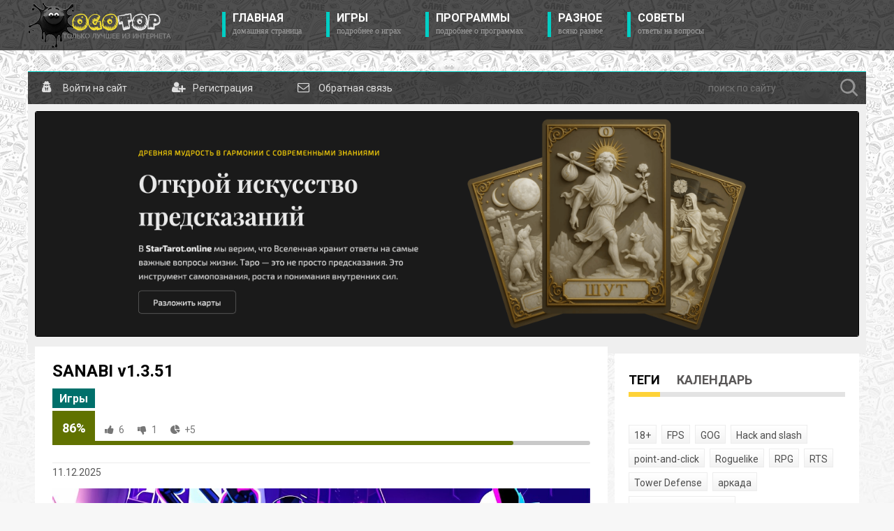

--- FILE ---
content_type: text/html; charset=utf-8
request_url: https://ogotop.com/5357-sanabi.html
body_size: 12935
content:
<!DOCTYPE html>
<html lang="ru">
<head>
	<title>Скачать торрент: SANABI v1.3.51</title>
<meta charset="utf-8">
<meta name="description" content="Если вы любите стильные пиксельные экшен платформеры, то присмотритесь к данном проекту! SANABI - это отличная игра погружающая нас в атмосферу футуристического будущего. Вы окажитесь в огромном городе под названием МАГО. Этим городом управляет преступный конгломерат, но это не главная ваша забота.">
<meta name="keywords" content="SANABI, названием, любую, любите, стильные, пиксельные, экшен, платформеры, присмотритесь, данном, проекту, отличная, погружающая, атмосферу, футуристического, будущего, окажитесь, огромном, городе, городом">
<meta name="news_keywords" content="экшен, приключение, платформер, пиксельная графика, игры на русском, инди">
<link rel="canonical" href="https://ogotop.com/5357-sanabi.html">
<link rel="alternate" type="application/rss+xml" title="ОгоТоп - последняя версия игры для вас RSS" href="https://ogotop.com/rss.xml">
<link rel="alternate" type="application/rss+xml" title="ОгоТоп - последняя версия игры для вас RSS Dzen" href="https://ogotop.com/rssdzen.xml">
<link rel="preconnect" href="https://ogotop.com/" fetchpriority="high">
<meta property="twitter:title" content="Скачать торрент: SANABI v1.3.51">
<meta property="twitter:url" content="https://ogotop.com/5357-sanabi.html">
<meta property="twitter:card" content="summary_large_image">
<meta property="twitter:image" content="https://ogotop.com/uploads/posts/2023-11/sanabi.jpg">
<meta property="twitter:description" content="Если вы любите стильные пиксельные экшен платформеры, то присмотритесь к данном проекту! SANABI - это отличная игра погружающая нас в атмосферу футуристического будущего. Вы окажитесь в огромном городе под названием МАГО. Этим городом управляет преступный конгломерат, но это не главная ваша">
<meta property="og:type" content="article">
<meta property="og:site_name" content="ОгоТоп - последняя версия игры для вас">
<meta property="og:title" content="Скачать торрент: SANABI v1.3.51">
<meta property="og:url" content="https://ogotop.com/5357-sanabi.html">
<meta property="og:image" content="https://ogotop.com/uploads/posts/2023-11/sanabi.jpg">
<meta property="og:description" content="Если вы любите стильные пиксельные экшен платформеры, то присмотритесь к данном проекту! SANABI - это отличная игра погружающая нас в атмосферу футуристического будущего. Вы окажитесь в огромном городе под названием МАГО. Этим городом управляет преступный конгломерат, но это не главная ваша">

<script src="/public/js/jquery.js?v=c505f"></script>
<script src="/public/js/jqueryui.js?v=c505f" defer></script>
<script src="/public/js/dle_js.js?v=c505f" defer></script>
<script src="/public/fancybox/fancybox.js?v=c505f" defer></script>
<script src="/public/editor/tiny_mce/tinymce.min.js?v=c505f" defer></script>
<script type="application/ld+json">{"@context":"https://schema.org","@graph":[{"@type":"NewsArticle","@context":"https://schema.org/","publisher":{"@type":"Person","name":"ogotop"},"name":"SANABI v1.3.51","headline":"SANABI v1.3.51","mainEntityOfPage":{"@type":"WebPage","@id":"https://ogotop.com/5357-sanabi.html"},"datePublished":"2025-12-11T02:59:12+03:00","dateModified":"2025-12-11T02:59:12+03:00","author":{"@type":"Person","name":"pyau","url":"https://ogotop.com/user/pyau/"},"image":["https://ogotop.com/uploads/posts/2023-11/sanabi.jpg","https://ogotop.com/uploads/posts/2023-11/1699889098_scr1.jpg","https://ogotop.com/uploads/posts/2023-11/1699889098_scr2.jpg","https://ogotop.com/uploads/posts/2023-11/1699889099_scr3.jpg","https://ogotop.com/uploads/posts/2023-11/1699889099_scr4.jpg"],"description":"Если вы любите стильные пиксельные экшен платформеры, то присмотритесь к данном проекту! SANABI - это отличная игра погружающая нас в атмосферу футуристического будущего. Вы окажитесь в огромном городе под названием МАГО. Этим городом управляет преступный конгломерат, но это не главная ваша"}]}</script>
	<link rel="stylesheet" href="/templates/ogotop/css/style.css?v=1.1595" type="text/css" />
	<link rel="apple-touch-icon" sizes="60x60" href="/templates/ogotop/images/apple-touch-icon-60x60.png">
  <link rel="apple-touch-icon" sizes="76x76" href="/templates/ogotop/images/apple-touch-icon-76x76.png">
  <link rel="apple-touch-icon" sizes="120x120" href="/templates/ogotop/images/apple-touch-icon-120x120.png">
  <link rel="apple-touch-icon" sizes="152x152" href="/templates/ogotop/images/apple-touch-icon-152x152.png">
  <link rel="apple-touch-icon" sizes="180x180" href="/templates/ogotop/images/apple-touch-icon-180x180.png">
  <link rel="icon" type="image/png" sizes="32x32" href="/templates/ogotop/images/favicon-32x32.png">
  <link rel="icon" type="image/png" sizes="16x16" href="/templates/ogotop/images/favicon-16x16.png">
	<link href="https://fonts.googleapis.com/css?family=Roboto:300,400,500,400i,700&amp;subset=cyrillic,cyrillic-ext,latin-ext" rel="stylesheet" />
	<script type="text/javascript" src="/templates/ogotop/js/jquery.ttabs.js"></script>
	<script type="text/javascript" src="/templates/ogotop/js/active.js?v=1.087"></script>
	<script type="text/javascript" src="/templates/ogotop/js/jquery.lightbox.min.js?v=1.01"></script>
	<script type="text/javascript" src="/templates/ogotop/js/fullnews.js?v=1.0"></script>
	<meta name="viewport" content="width=device-width, initial-scale=1.0" />
</head>
<script>
<!--
var dle_root       = '/';
var dle_admin      = '';
var dle_login_hash = 'bf18cecdeec25aa9e11b8bd4d7a76c59495c6e70';
var dle_group      = 5;
var dle_skin       = 'ogotop';
var dle_wysiwyg    = 1;
var dle_min_search = '3';
var dle_act_lang   = ["Подтвердить", "Отмена", "Вставить", "Отмена", "Сохранить", "Удалить", "Загрузка. Пожалуйста, подождите...", "Скопировать", "Скопировано!"];
var menu_short     = 'Быстрое редактирование';
var menu_full      = 'Полное редактирование';
var menu_profile   = 'Просмотр профиля';
var menu_send      = 'Отправить сообщение';
var menu_uedit     = 'Админцентр';
var dle_info       = 'Информация';
var dle_confirm    = 'Подтверждение';
var dle_prompt     = 'Ввод информации';
var dle_req_field  = ["Заполните поле с именем", "Заполните поле с сообщением", "Заполните поле с темой сообщения"];
var dle_del_agree  = 'Вы действительно хотите удалить? Данное действие невозможно будет отменить';
var dle_spam_agree = 'Вы действительно хотите отметить пользователя как спамера? Это приведёт к удалению всех его комментариев';
var dle_c_title    = 'Отправка жалобы';
var dle_complaint  = 'Укажите текст Вашей жалобы для администрации:';
var dle_mail       = 'Ваш e-mail:';
var dle_big_text   = 'Выделен слишком большой участок текста.';
var dle_orfo_title = 'Укажите комментарий для администрации к найденной ошибке на странице:';
var dle_p_send     = 'Отправить';
var dle_p_send_ok  = 'Уведомление успешно отправлено';
var dle_save_ok    = 'Изменения успешно сохранены. Обновить страницу?';
var dle_reply_title= 'Ответ на комментарий';
var dle_tree_comm  = '0';
var dle_del_news   = 'Удалить статью';
var dle_sub_agree  = 'Вы действительно хотите подписаться на комментарии к данной публикации?';
var dle_unsub_agree  = 'Вы действительно хотите отписаться от комментариев к данной публикации?';
var dle_captcha_type  = '0';
var dle_share_interesting  = ["Поделиться ссылкой на выделенный текст", "Twitter", "Facebook", "Вконтакте", "Прямая ссылка:", "Нажмите правой клавишей мыши и выберите «Копировать ссылку»"];
var DLEPlayerLang     = {prev: 'Предыдущий',next: 'Следующий',play: 'Воспроизвести',pause: 'Пауза',mute: 'Выключить звук', unmute: 'Включить звук', settings: 'Настройки', enterFullscreen: 'На полный экран', exitFullscreen: 'Выключить полноэкранный режим', speed: 'Скорость', normal: 'Обычная', quality: 'Качество', pip: 'Режим PiP'};
var DLEGalleryLang    = {CLOSE: 'Закрыть (Esc)', NEXT: 'Следующее изображение', PREV: 'Предыдущее изображение', ERROR: 'Внимание! Обнаружена ошибка', IMAGE_ERROR: 'Не удалось загрузить изображение', TOGGLE_AUTOPLAY: 'Просмотр слайдшоу', TOGGLE_SLIDESHOW: 'Просмотр слайдшоу', TOGGLE_FULLSCREEN: 'Полноэкранный режим', TOGGLE_THUMBS: 'Включить / Выключить уменьшенные копии', TOGGLE_FULL: 'Увеличить / Уменьшить', ITERATEZOOM: 'Увеличить / Уменьшить', DOWNLOAD: 'Скачать изображение' };
var DLEGalleryMode    = 1;
var DLELazyMode       = 0;
var allow_dle_delete_news   = false;

jQuery(function($){
					setTimeout(function() {
						$.get(dle_root + "index.php?controller=ajax&mod=adminfunction", { 'id': '5357', action: 'newsread', user_hash: dle_login_hash });
					}, 5000);

	
	
	tinyMCE.baseURL = dle_root + 'public/editor/tiny_mce';
	tinyMCE.suffix = '.min';
	var dle_theme = '';
	dle_theme = dle_theme.trim();

	if(dle_theme != '') {
		$('body').addClass( dle_theme );
	} else {
		if ( $("body").hasClass('dle_theme_dark') ) {
			dle_theme = 'dle_theme_dark';
		}
	}
	var additionalplugins = '';
	var maxheight = $(window).height() * .8;
	
	if (typeof getBaseSize === "function") {
		var height = 260 * getBaseSize();
	} else {
		var height = 260;
	}

	if($('body').hasClass('editor-autoheight')) {
       additionalplugins += ' autoresize';
    }

	tinymce.init({
		selector: 'textarea#comments',
		language : "ru",
		directionality: 'ltr',
		body_class: dle_theme,
		skin: dle_theme == 'dle_theme_dark' ? 'oxide-dark' : 'oxide',
		element_format : 'html',
		width : "100%",
		height : height,
		min_height : 40,
		max_height: maxheight,
		autoresize_bottom_margin: 1,
		statusbar: false,
		deprecation_warnings: false,
		promotion: false,
		cache_suffix: '?v=c505f',
		license_key: 'gpl',
		plugins: "lists quickbars dlebutton codesample"+additionalplugins,
		
		draggable_modal: true,
		toolbar_mode: 'floating',
		contextmenu: false,
		relative_urls : false,
		convert_urls : false,
		remove_script_host : false,
		browser_spellcheck: true,
		extended_valid_elements : "div[align|style|class|data-commenttime|data-commentuser|data-commentid|data-commentpostid|data-commentgast|contenteditable],span[id|data-username|data-userurl|align|style|class|contenteditable],b/strong,i/em,u,s,p[align|style|class|contenteditable],pre[class],code",
		quickbars_insert_toolbar: '',
		quickbars_selection_toolbar: 'bold italic underline | dlequote dlespoiler dlehide',
		paste_postprocess: (editor, args) => {
			args = DLEPasteSafeText(args, 0);
		},
		paste_as_text: true,

	    formats: {
	      bold: {inline: 'b'},
	      italic: {inline: 'i'},
	      underline: {inline: 'u', exact : true},
	      strikethrough: {inline: 's', exact : true}
	    },

		elementpath: false,
		branding: false,
		text_patterns: [],
		dle_root : dle_root,
		dle_upload_area : "comments",
		dle_upload_user : "",
		dle_upload_news : "0",
		
		menubar: false,
		link_default_target: '_blank',
		editable_class: 'contenteditable',
		noneditable_class: 'noncontenteditable',
		image_dimensions: true,
		paste_data_images: false,

		
		toolbar: "bold italic underline | alignleft aligncenter alignright | bullist numlist | dleemo  | dlequote codesample dlespoiler dlehide",
		
		mobile: {
			toolbar_mode: "sliding",
			toolbar: "bold italic underline | alignleft aligncenter alignright | bullist numlist | dleemo  dlequote dlespoiler dlehide",
			
		},
		
		content_css : dle_root + "public/editor/css/content.css?v=c505f",
		
		codesample_languages: [
			{ text: 'HTML/XML', value: 'markup' },
			{ text: 'JavaScript', value: 'javascript' },
			{ text: 'CSS', value: 'css' },
			{ text: 'PHP', value: 'php' },
			{ text: 'SQL', value: 'sql' },
			{ text: 'Ruby', value: 'ruby' },
			{ text: 'Python', value: 'python' },
			{ text: 'Java', value: 'java' },
			{ text: 'C', value: 'c' },
			{ text: 'C#', value: 'csharp' },
			{ text: 'C++', value: 'cpp' }
		],

		setup: (editor) => {

			const onCompeteAction = (autocompleteApi, rng, value) => {
				editor.selection.setRng(rng);
				editor.insertContent(value);
				autocompleteApi.hide();
			};

			editor.ui.registry.addAutocompleter('getusers', {
			trigger: '@',
			minChars: 1,
			columns: 1,
			onAction: onCompeteAction,
			fetch: (pattern) => {

				return new Promise((resolve) => {

					$.get(dle_root + "index.php?controller=ajax&mod=find_tags", { mode: 'users', term: pattern, skin: dle_skin, user_hash: dle_login_hash }, function(data){
						if ( data.found ) {
							resolve(data.items);
						}
					}, "json");

				});
			}
			});
		}

	});
				$('#dle-comments-form').submit(function() {
					if( $('#comments-image-uploader').data('files') == 'selected' ) {
						$('#comments-image-uploader').plupload('start');
					} else {
						doAddComments();
					}
					return false;
				});
});
//-->
</script>
<div class="top-line">
	<div class="top-line2">
		<a href="/" class="logo" aria-label="Логотип сайта"></a>
		<div class="mob-menu">Показать меню</div>
		<ul class="top-menu">
			<li>
				<a href="/" class="top-menu-link">Главная<span>домашняя страница</span></a>
			</li>
			<li>
				<a href="/games/" class="top-menu-link">Игры<span>Подробнее о играх</span></a>
			</li>
			<li>
				<a href="/software/" class="top-menu-link">Программы<span>Подробнее о программах</span></a>
			</li>
			<li>
				<a href="/other/" class="top-menu-link">Разное<span>Всяко разное</span></a>
			</li>
			<li>
				<a href="/FAQ.html?lightbox[width]=75p&lightbox[height]=75p" class="top-menu-link lightbox">Советы<span>Ответы на вопросы</span></a>
			</li>
		</ul>
		<div style="clear: both;"></div>
	</div>
</div>
<div class="head-block"></div>
<div class="main-center-block">
	<div class="content-top">

<a href="#" class="top-link login-open" aria-label="Войти на сайт">
  <span>Войти на сайт</span>
  <i class="fa fa-user-secret" aria-hidden="true"></i>
</a>





<a href="/index.php?do=register" class="top-link" aria-label="Регистрация на сайте">
  <span>Регистрация</span>
  <i class="fa fa-user-plus" aria-hidden="true"></i>
</a>


<a href="/index.php?do=feedback" class="top-link" aria-label="Обратная связь">
  <span>Обратная связь</span>
  <i class="fa fa-envelope-o" aria-hidden="true"></i>
</a>
		

<div class="login-block">
	<form method="post" action="">
		<div class="login-line">
			<div class="login-line-title">логин:</div>
			<input name="login_name" type="text" class="login-input-text" title="Ваше имя на сайте" />
		</div>
		<div class="login-line">
			<div class="login-line-title">пароль:</div>
			<input name="login_password" type="password" class="login-input-text" title="Ваш пароль" />
		</div>
		<div style="clear: both;"></div>
		<input onclick="submit();" type="submit" class="enter" value="LOGIN" /><input name="login" type="hidden" id="login" value="submit" />
		<div class="reg-link">
			<a href="/index.php?do=lostpassword" title="регистрация на сайте">Забыл пароль?</a>
			<a href="/index.php?do=register" title="регистрация на сайте">Регистрация</a>			
		</div>
		
		<div class="login-soc">
			<a href="https://id.vk.ru/authorize?client_id=6647811&amp;redirect_uri=https%3A%2F%2Fogotop.com%2Findex.php%3Fdo%3Dauth-social%26provider%3Dvk&amp;scope=email&amp;state=16f75df1bbf1bfa2214ab6a493a1a1fc&amp;response_type=code&amp;code_challenge=EMW9eTUmEw8oNZZuUrMNfGdRs7Sc8OA9vTpgw38LUOg&amp;code_challenge_method=S256" title="ВКонтакте" class="login-soc1" target="_blank"></a>
			<a href="https://oauth.mail.ru/login?client_id=761229&amp;redirect_uri=https%3A%2F%2Fogotop.com%2Findex.php%3Fdo%3Dauth-social%26provider%3Dmailru&amp;scope=userinfo&amp;state=16f75df1bbf1bfa2214ab6a493a1a1fc&amp;response_type=code" title="Майл ру" class="login-soc4" target="_blank"></a>
			<a href="https://oauth.yandex.ru/authorize?client_id=36a7f3b3813f406495af37f3018339f1&amp;redirect_uri=https%3A%2F%2Fogotop.com%2Findex.php%3Fdo%3Dauth-social%26provider%3Dyandex&amp;state=16f75df1bbf1bfa2214ab6a493a1a1fc&amp;response_type=code" title="Яндекс" class="login-soc5" target="_blank"></a>
			<a href="https://accounts.google.com/o/oauth2/auth?client_id=326711757617-bcqebln2fphhidjq4p5f4bfo3a4rcv4i.apps.googleusercontent.com&amp;redirect_uri=https%3A%2F%2Fogotop.com%2Findex.php%3Fdo%3Dauth-social%26provider%3Dgoogle&amp;scope=https%3A%2F%2Fwww.googleapis.com%2Fauth%2Fuserinfo.email+https%3A%2F%2Fwww.googleapis.com%2Fauth%2Fuserinfo.profile&amp;state=16f75df1bbf1bfa2214ab6a493a1a1fc&amp;response_type=code" title="Google" class="login-soc6" target="_blank"></a>
			<div style="clear: both;"></div>
		</div>
		
	</form>
	<div style="clear: both;"></div>
	<div class="login-close"></div>
</div>

		<div class="search-block">
          <form method="post" action="">
            <input type="hidden" name="do" value="search">
            <input type="hidden" name="subaction" value="search">
            <div class="search-wrapper">
              <input name="story" type="text" class="form-text" id="story" placeholder="поиск по сайту"
                title="наберите Ваш запрос и нажмите enter" aria-label="поиск по сайту">
            <button type="submit" class="form-search" aria-label="Найти">
                  <svg xmlns="http://www.w3.org/2000/svg" width="20" height="20" fill="#b7b7b7" viewBox="0 0 24 24">
                    <path d="M10 2a8 8 0 105.293 14.293l4.707 4.707 1.414-1.414-4.707-4.707A8 8 0 0010 2zm0 2a6 6 0 110 12 6 6 0 010-12z"/>
                  </svg>
            </button>
            </div>
          </form>
        </div>
	</div>
	<div class="content-block"><div class="dle_b_banner" data-dlebid="8" data-dlebclicks="yes" ><a href="https://startarot.online/ru" target="_blank"><img src="/uploads/startarot_online.png" class="bannerpic" alt="StarTarot.Online таро расклады"></a></div>
		<div class="left-col">
			<div class="not-main-page">
				
				<div class="full-news">
	<div class="full-news-title">
		<h1>SANABI v1.3.51</h1>
		<div class="full-news-cat">
			<a href="https://ogotop.com/games/">Игры</a>
		</div>		
				
		<div class="main-news-rating">
			<div class="main-news-rating-proc">
				
			</div>
			<div class="main-news-rating-line">
				<div class="rating-line-item frating-plus">
					<a href="#" onclick="doRate('plus', '5357'); return false;" ><i class="fa fa-thumbs-up" aria-hidden="true"></i></a>
				</div>
				<div class="rating-line-item frating-minus">
					<a href="#" onclick="doRate('minus', '5357'); return false;" ><i class="fa fa-thumbs-down" aria-hidden="true"></i></a>
				</div>
				<div class="rating-line-item">
					<i class="fa fa-pie-chart" aria-hidden="true"></i><span class="frating"><span data-ratig-layer-id="5357"><span class="ratingtypeplusminus ratingplus" >+5</span></span></span>
					
					
					
				</div>
				<div class="main-ration-votes">
					<span data-vote-num-id="5357">7</span>
				</div>
			</div>
			<div class="main-news-rating-game">
				<div class="main-news-rating-game2"></div>
			</div>
		</div>
				
		<div style="clear: both;"></div>
	</div>
	<div class="full-news-date">
		11.12.2025
	</div>
	<div class="full-news-text">
		<div style="text-align:center;"><img src="/uploads/posts/2023-11/sanabi.jpg" alt=""></div><br><br>Если вы любите стильные пиксельные экшен платформеры, то присмотритесь к данном проекту! SANABI - это отличная игра погружающая нас в атмосферу футуристического будущего. Вы окажитесь в огромном городе под названием МАГО. Этим городом управляет преступный конгломерат, но это не главная ваша забота. Вы бывший военный, которого нанимают, чтобы отыскать некую сущность под названием САНАБИ. Вашим главным достоинством является уникальная механическая рука, которая может использоваться, как для передвижения при помощи крюка, так и для уничтожения врагов. Во всем этом деле разобраться вам поможет девушка-хакер. Она способна открыть для вас любую дверь и взломать любую систему. Правда у нее есть существенный недостаток, она слишком много болтает. <br><br><div style="text-align:center;"><a href="https://ogotop.com/uploads/posts/2023-11/1699889098_scr1.jpg" class="highslide" target="_blank"><img src="/uploads/posts/2023-11/thumbs/1699889098_scr1.jpg" alt="1699889098_scr1"></a> <a href="https://ogotop.com/uploads/posts/2023-11/1699889098_scr2.jpg" class="highslide" target="_blank"><img src="/uploads/posts/2023-11/thumbs/1699889098_scr2.jpg" alt="1699889098_scr2"></a> <br><a href="https://ogotop.com/uploads/posts/2023-11/1699889099_scr3.jpg" class="highslide" target="_blank"><img src="/uploads/posts/2023-11/thumbs/1699889099_scr3.jpg" alt="1699889099_scr3"></a> <a href="https://ogotop.com/uploads/posts/2023-11/1699889099_scr4.jpg" class="highslide" target="_blank"><img src="/uploads/posts/2023-11/thumbs/1699889099_scr4.jpg" alt="1699889099_scr4"></a> <br></div><br><br><b>Системные требования:</b><br>✔ Операционная система: Windows 7+<br>✔ Процессор: Dual core from Intel or AMD at 2.8 GHz<br>✔ Оперативная память: 4 GB ОЗУ<br>✔ Видеокарта: Nvidia 450 GTS / Radeon HD 5750<br>✔ DirectX: версии 11<br>✔ Место на диске: 1 GB<br><br>Жанр: экшены, приключенческие игры, инди<br>Разработчик: WONDER POTION<br>Платформа: PC<br>Версия: 1.3.51<br>Язык интерфейса: английский, <b>русский</b><br><br>Размер: 1.9 Гб<br><br><b>Скачать SANABI v1.3.51</b>
		<div class="button_download"><a href="https://ogotop.com/torrent/1225/SANABI_v1.3.51.torrent">SANABI</a><div class="rightbt">1.9 Гб</div><div class="leftbt">Скачать</div></div>
		<div class="file-download-wrapper">
  <button class="file-download-btn">Скачать ZIP архив v1.3.51</button>
  <div class="file-download-menu">
    <a href="https://pixeldrain.com/u/MAqfihTh" target="_blank" class="file-download-link">
      <img src="/templates/ogotop/images/pixeldrain.png" alt="pixeldrain">
      Скачать с Pixeldrain
    </a>
    <a href="https://buzzheavier.com/atjr2y7cjnxj" target="_blank" class="file-download-link">
      <img src="/templates/ogotop/images/buzzheavier.png" alt="buzzheavier">
      Скачать с Buzzheavier
    </a>
    <a href="https://gofile.io/d/LyvnSd" target="_blank" class="file-download-link">
      <img src="/templates/ogotop/images/gofile.png" alt="gofile">
      Скачать с Gofile
    </a>
    
  </div>
</div>
		<div style="clear: both;"></div><div class="dle_b_download" data-dlebid="6" data-dlebclicks="yes" ><div align="center"><a href="https://sub2.bubblesmedia.net/tPJuh0I4KXdj4VLD8bfrj3yuN4sM930ftbOgSPQ3/s/7279/h/1ff77d/o/145/sub/0?a=1&u=https://ogotop.com/torrent/1225/SANABI_v1.3.51.torrent&f=SANABI"><img src="/uploads/mediaget.png" alt="Скачать через MediaGet"></a></div></div><br />
    </div>Пароль к архиву: <b>ogotop.com</b>
		
	</div>
	<div class="full-news-bottom">
		<div class="full-news-soc">
			<script src="//yastatic.net/es5-shims/0.0.2/es5-shims.min.js"></script>
			<script src="//yastatic.net/share2/share.js"></script>
			<div class="ya-share2" data-services="vkontakte,facebook,odnoklassniki,moimir,twitter,collections" data-counter=""></div>
		</div>
	</div>
</div>
<div class="std-block nopad">
	<div class="std-block-title">
		Похожие новости
	</div>
	<div class="std-block-content">
		<div class="rel-news">
	<div class="rel-news-image">
		<a href="https://ogotop.com/4809-sanabi.html">
			<img src="/uploads/posts/2022-06/sanabi.jpg" alt="SANABI v1.3.50a торрент" />
		</a>
	</div>
	<div class="rel-news-title">
		<a href="https://ogotop.com/4809-sanabi.html">SANABI v1.3.50a торрент</a>
	</div>
	<div class="rel-news-text">
		SANABI - это антиутопический платформер, где вы сыграете за легендарного ветерана в отставке, который использует свой фирменный протез руки в качестве оружия и гарпуна. Действия происходит в “МАГО”<div style="clear: both;"></div>
	</div>
</div><div class="rel-news">
	<div class="rel-news-image">
		<a href="https://ogotop.com/2906-hob-polnaya-versiya-na-russkom.html">
			<img src="/uploads/posts/2017-09/1506500411_hob.jpg" alt="Hob v1.17.3.0 - полная версия на русском" />
		</a>
	</div>
	<div class="rel-news-title">
		<a href="https://ogotop.com/2906-hob-polnaya-versiya-na-russkom.html">Hob v1.17.3.0 - полная версия на русском</a>
	</div>
	<div class="rel-news-text">
		Hob – это приключенческая игра от создателей «Torchlight». Вас ждет незабываемое приключение, в котором акцент сделан на сюжет и необычное повествование. Хоть без сражений не обойдется, но<div style="clear: both;"></div>
	</div>
</div><div class="rel-news">
	<div class="rel-news-image">
		<a href="https://ogotop.com/1855-amazing-frog.html">
			<img src="/uploads/posts/2016-05/1463485518_amazing_frog.jpg" alt="Amazing Frog? | Амэйзинг Фрог Build 21174759" />
		</a>
	</div>
	<div class="rel-news-title">
		<a href="https://ogotop.com/1855-amazing-frog.html">Amazing Frog? | Амэйзинг Фрог Build 21174759</a>
	</div>
	<div class="rel-news-text">
		Amazing Frog? – это безумная игра с открытым миром, а точнее большим интерактивным городом под названием Swindon. Управляете вы лягушкой, которая безумно любопытная и любит развлечения. Главная ваша<div style="clear: both;"></div>
	</div>
</div><div style="clear: both;"></div>
	</div>
</div>

<div class="std-block nopad">
	<div class="std-block-title">
		Комментарии
	</div>
	<div class="std-block-content">
		
<div id="dle-ajax-comments"></div>

		<div style="clear: both;"></div>
			<form  method="post" name="dle-comments-form" id="dle-comments-form" ><div class="add-comment">
	<div class="add-comment-title">
		Добавить свой комментарий:<br /><br />
		Обязательно прочтите: <a href="/comment.html?lightbox[width]=75p&lightbox[height]=75p" class="lightbox"><b>правила и ответы на частые вопросы</b></a> 
	</div>
	
	<div class="form-line-tt">
		<div class="form-line-tt-left">
			Ваше Имя:
		</div>
		<div class="form-line-tt-right">
			<input type="text" name="name" id="name" class="form-input-stand" aria-label="Ваше Имя"/>
		</div>
	</div>
	<div class="form-line-tt">
		<div class="form-line-tt-left">
			Ваш E-Mail:
		</div>
		<div class="form-line-tt-right">
			<input type="text" name="mail" id="mail" class="form-input-stand" aria-label="Ваш E-Mail" />
		</div>
	</div>
	
	
	<div class="form-line-tt" style="padding: 10px 0 10px 0;">
		<script>
	var text_upload = "Загрузка файлов и изображений на сервер";
	var dle_quote_title  = "Цитата:";
</script><div class="dleaddcomments-editor wseditor dlecomments-editor">
	<textarea id="comments" name="comments" style="width:100%;height:260px;"></textarea>
</div>
	</div>
	
	
	<div class="form-line-tt">
		<div class="form-line-tt-left">
			Это код:
		</div>
		<div class="form-line-tt-right">
			<a onclick="reload(); return false;" title="Кликните на изображение чтобы обновить код, если он неразборчив" href="#"><span id="dle-captcha"><img src="/index.php?controller=antibot" alt="Кликните на изображение чтобы обновить код, если он неразборчив" width="160" height="80"></span></a>
		</div>
	</div>
	<div class="form-line-tt">
		<div class="form-line-tt-left" style="width: 100px;">
			Введите сюда:
		</div>
		<div class="form-line-tt-right">
			<input type="text" name="sec_code" id="sec_code" class="form-input-stand" aria-label="Ответ"/>
		</div>
	</div>
	
	
	
	<div class="form-submit-block-tt">
		<input value="Добавить" name="submit" type="submit" class="form-button-tt" />
	</div>
</div>
		<input type="hidden" name="subaction" value="addcomment">
		<input type="hidden" name="post_id" id="post_id" value="5357"><input type="hidden" name="user_hash" value="bf18cecdeec25aa9e11b8bd4d7a76c59495c6e70"></form>
	</div>
</div>
				<div style="clear: both;"></div>
			</div>			
		</div>
		<div class="right-col">
			<div class="std-block">
				<div class="tt-tabs">
					<div class="index-tabs">
						<span>Теги</span>
						<span>Календарь</span>
					</div>
					<div class="index-panel">
						<div class="tt-panel">
							<div class="tags-link"><span class="clouds_xsmall"><a href="https://ogotop.com/tags/18%2B/" title="Найдено публикаций: 30">18+</a></span> <span class="clouds_xsmall"><a href="https://ogotop.com/tags/fps/" title="Найдено публикаций: 216">FPS</a></span> <span class="clouds_xsmall"><a href="https://ogotop.com/tags/gog/" title="Найдено публикаций: 175">GOG</a></span> <span class="clouds_xsmall"><a href="https://ogotop.com/tags/hack%20and%20slash/" title="Найдено публикаций: 21">Hack and slash</a></span> <span class="clouds_xsmall"><a href="https://ogotop.com/tags/point-and-click/" title="Найдено публикаций: 49">point-and-click</a></span> <span class="clouds_xsmall"><a href="https://ogotop.com/tags/roguelike/" title="Найдено публикаций: 431">Roguelike</a></span> <span class="clouds_medium"><a href="https://ogotop.com/tags/rpg/" title="Найдено публикаций: 2338">RPG</a></span> <span class="clouds_xsmall"><a href="https://ogotop.com/tags/rts/" title="Найдено публикаций: 152">RTS</a></span> <span class="clouds_xsmall"><a href="https://ogotop.com/tags/tower%20defense/" title="Найдено публикаций: 85">Tower Defense</a></span> <span class="clouds_xsmall"><a href="https://ogotop.com/tags/%D0%B0%D1%80%D0%BA%D0%B0%D0%B4%D0%B0/" title="Найдено публикаций: 513">аркада</a></span> <span class="clouds_xsmall"><a href="https://ogotop.com/tags/%D0%B2%D0%B8%D0%B7%D1%83%D0%B0%D0%BB%D1%8C%D0%BD%D0%B0%D1%8F%20%D0%BD%D0%BE%D0%B2%D0%B5%D0%BB%D0%BB%D0%B0/" title="Найдено публикаций: 97">визуальная новелла</a></span> <span class="clouds_xsmall"><a href="https://ogotop.com/tags/%D0%B2%D0%BE%D0%BA%D1%81%D0%B5%D0%BB%D1%8C%D0%BD%D0%B0%D1%8F%20%D0%B3%D1%80%D0%B0%D1%84%D0%B8%D0%BA%D0%B0/" title="Найдено публикаций: 51">воксельная графика</a></span> <span class="clouds_xsmall"><a href="https://ogotop.com/tags/%D0%B2%D1%8B%D0%B6%D0%B8%D0%B2%D0%B0%D0%BD%D0%B8%D0%B5/" title="Найдено публикаций: 537">выживание</a></span> <span class="clouds_xsmall"><a href="https://ogotop.com/tags/%D0%B3%D0%BE%D0%BB%D0%BE%D0%B2%D0%BE%D0%BB%D0%BE%D0%BC%D0%BA%D0%B0/" title="Найдено публикаций: 721">головоломка</a></span> <span class="clouds_xsmall"><a href="https://ogotop.com/tags/%D0%B3%D0%BE%D0%BD%D0%BA%D0%B8/" title="Найдено публикаций: 352">гонки</a></span> <span class="clouds_xsmall"><a href="https://ogotop.com/tags/%D0%B3%D1%80%D0%B0%D0%B4%D0%BE%D1%81%D1%82%D1%80%D0%BE%D0%B8%D1%82%D0%B5%D0%BB%D1%8C%D0%BD%D1%8B%D0%B9%20%D1%81%D0%B8%D0%BC%D1%83%D0%BB%D1%8F%D1%82%D0%BE%D1%80/" title="Найдено публикаций: 141">градостроительный симулятор</a></span> <span class="clouds_xsmall"><a href="https://ogotop.com/tags/%D0%B4%D0%B5%D1%82%D0%B5%D0%BA%D1%82%D0%B8%D0%B2/" title="Найдено публикаций: 139">детектив</a></span> <span class="clouds_xsmall"><a href="https://ogotop.com/tags/%D0%B4%D0%BB%D1%8F%20%D0%BD%D0%B5%D1%81%D0%BA%D0%BE%D0%BB%D1%8C%D0%BA%D0%B8%D1%85%20%D0%B8%D0%B3%D1%80%D0%BE%D0%BA%D0%BE%D0%B2/" title="Найдено публикаций: 137">для нескольких игроков</a></span> <span class="clouds_xsmall"><a href="https://ogotop.com/tags/%D0%B4%D0%BB%D1%8F%20%D1%81%D0%BB%D0%B0%D0%B1%D1%8B%D1%85%20%D0%BF%D0%BA/" title="Найдено публикаций: 212">для слабых ПК</a></span> <span class="clouds_xsmall"><a href="https://ogotop.com/tags/%D0%B4%D1%80%D0%B0%D0%BA%D0%B8/" title="Найдено публикаций: 155">драки</a></span> <span class="clouds_xsmall"><a href="https://ogotop.com/tags/%D0%B7%D0%BE%D0%BC%D0%B1%D0%B8/" title="Найдено публикаций: 175">зомби</a></span> <span class="clouds_xlarge"><a href="https://ogotop.com/tags/%D0%B8%D0%B3%D1%80%D1%8B%20%D0%BD%D0%B0%20%D1%80%D1%83%D1%81%D1%81%D0%BA%D0%BE%D0%BC/" title="Найдено публикаций: 4537">игры на русском</a></span> <span class="clouds_large"><a href="https://ogotop.com/tags/%D0%B8%D0%BD%D0%B4%D0%B8/" title="Найдено публикаций: 4351">инди</a></span> <span class="clouds_xsmall"><a href="https://ogotop.com/tags/%D0%BA%D0%B0%D0%B7%D1%83%D0%B0%D0%BB%D1%8C%D0%BD%D1%8B%D0%B5%20%D0%B8%D0%B3%D1%80%D1%8B/" title="Найдено публикаций: 57">казуальные игры</a></span> <span class="clouds_xsmall"><a href="https://ogotop.com/tags/%D0%BA%D0%B0%D1%80%D1%82%D0%BE%D1%87%D0%BD%D0%B0%D1%8F%20%D0%B8%D0%B3%D1%80%D0%B0/" title="Найдено публикаций: 120">карточная игра</a></span> <span class="clouds_xsmall"><a href="https://ogotop.com/tags/%D0%BA%D0%B0%D1%80%D1%82%D0%BE%D1%87%D0%BD%D1%8B%D0%B5%20%D0%B8%D0%B3%D1%80%D1%8B/" title="Найдено публикаций: 8">карточные игры</a></span> <span class="clouds_xsmall"><a href="https://ogotop.com/tags/%D0%BA%D0%B2%D0%B5%D1%81%D1%82/" title="Найдено публикаций: 213">квест</a></span> <span class="clouds_xsmall"><a href="https://ogotop.com/tags/%D0%BA%D0%BE%D0%BD%D1%81%D1%82%D1%80%D1%83%D0%BA%D1%82%D0%BE%D1%80/" title="Найдено публикаций: 55">конструктор</a></span> <span class="clouds_xsmall"><a href="https://ogotop.com/tags/%D0%BA%D0%BE%D1%81%D0%BC%D0%BE%D1%81/" title="Найдено публикаций: 295">космос</a></span> <span class="clouds_xsmall"><a href="https://ogotop.com/tags/%D0%BA%D1%80%D0%B0%D1%84%D1%82/" title="Найдено публикаций: 11">крафт</a></span> <span class="clouds_xsmall"><a href="https://ogotop.com/tags/%D0%BE%D1%82%D0%BA%D1%80%D1%8B%D1%82%D1%8B%D0%B9%20%D0%BC%D0%B8%D1%80/" title="Найдено публикаций: 239">открытый мир</a></span> <span class="clouds_xsmall"><a href="https://ogotop.com/tags/%D0%BF%D0%B5%D1%81%D0%BE%D1%87%D0%BD%D0%B8%D1%86%D0%B0/" title="Найдено публикаций: 257">песочница</a></span> <span class="clouds_xsmall"><a href="https://ogotop.com/tags/%D0%BF%D0%B8%D0%BA%D1%81%D0%B5%D0%BB%D1%8C%D0%BD%D0%B0%D1%8F%20%D0%B3%D1%80%D0%B0%D1%84%D0%B8%D0%BA%D0%B0/" title="Найдено публикаций: 544">пиксельная графика</a></span> <span class="clouds_xsmall"><a href="https://ogotop.com/tags/%D0%BF%D0%BB%D0%B0%D1%82%D1%84%D0%BE%D1%80%D0%BC%D0%B5%D1%80/" title="Найдено публикаций: 553">платформер</a></span> <span class="clouds_xsmall"><a href="https://ogotop.com/tags/%D0%BF%D0%BE%D0%B4%D0%B7%D0%B5%D0%BC%D0%B5%D0%BB%D1%8C%D0%B5/" title="Найдено публикаций: 221">подземелье</a></span> <span class="clouds_xsmall"><a href="https://ogotop.com/tags/%D0%BF%D0%BE%D0%BF%D1%83%D0%BB%D1%8F%D1%80%D0%BD%D0%BE%D0%B5/" title="Найдено публикаций: 224">популярное</a></span> <span class="clouds_xsmall"><a href="https://ogotop.com/tags/%D0%BF%D0%BE%D1%88%D0%B0%D0%B3%D0%BE%D0%B2%D0%B0%D1%8F%20%D1%81%D1%82%D1%80%D0%B0%D1%82%D0%B5%D0%B3%D0%B8%D1%8F/" title="Найдено публикаций: 409">пошаговая стратегия</a></span> <span class="clouds_large"><a href="https://ogotop.com/tags/%D0%BF%D1%80%D0%B8%D0%BA%D0%BB%D1%8E%D1%87%D0%B5%D0%BD%D0%B8%D0%B5/" title="Найдено публикаций: 3983">приключение</a></span> <span class="clouds_xsmall"><a href="https://ogotop.com/tags/%D1%80%D1%83%D1%81%D1%81%D0%BA%D0%B0%D1%8F%20%D0%BE%D0%B7%D0%B2%D1%83%D1%87%D0%BA%D0%B0/" title="Найдено публикаций: 266">русская озвучка</a></span> <span class="clouds_medium"><a href="https://ogotop.com/tags/%D1%81%D0%B8%D0%BC%D1%83%D0%BB%D1%8F%D1%82%D0%BE%D1%80/" title="Найдено публикаций: 2412">симулятор</a></span> <span class="clouds_xsmall"><a href="https://ogotop.com/tags/%D1%81%D0%BF%D0%BE%D1%80%D1%82/" title="Найдено публикаций: 249">спорт</a></span> <span class="clouds_xsmall"><a href="https://ogotop.com/tags/%D1%81%D1%80%D0%B5%D0%B4%D0%BD%D0%B5%D0%B2%D0%B5%D0%BA%D0%BE%D0%B2%D1%8C%D0%B5/" title="Найдено публикаций: 171">средневековье</a></span> <span class="clouds_xsmall"><a href="https://ogotop.com/tags/%D1%81%D1%82%D0%B5%D0%BB%D1%81/" title="Найдено публикаций: 95">стелс</a></span> <span class="clouds_small"><a href="https://ogotop.com/tags/%D1%81%D1%82%D1%80%D0%B0%D1%82%D0%B5%D0%B3%D0%B8%D1%8F/" title="Найдено публикаций: 2201">стратегия</a></span> <span class="clouds_xsmall"><a href="https://ogotop.com/tags/%D1%81%D1%82%D1%80%D0%BE%D0%B8%D1%82%D0%B5%D0%BB%D1%8C%D1%81%D1%82%D0%B2%D0%BE/" title="Найдено публикаций: 393">строительство</a></span> <span class="clouds_xsmall"><a href="https://ogotop.com/tags/%D1%84%D0%B5%D1%80%D0%BC%D0%B0/" title="Найдено публикаций: 7">ферма</a></span> <span class="clouds_xsmall"><a href="https://ogotop.com/tags/%D1%85%D0%BE%D1%80%D1%80%D0%BE%D1%80/" title="Найдено публикаций: 603">хоррор</a></span> <span class="clouds_xsmall"><a href="https://ogotop.com/tags/%D1%88%D1%83%D1%82%D0%B5%D1%80/" title="Найдено публикаций: 539">шутер</a></span> <span class="clouds_xsmall"><a href="https://ogotop.com/tags/%D1%8D%D0%BA%D0%BE%D0%BD%D0%BE%D0%BC%D0%B8%D1%87%D0%B5%D1%81%D0%BA%D0%B8%D0%B9%20%D1%81%D0%B8%D0%BC%D1%83%D0%BB%D1%8F%D1%82%D0%BE%D1%80/" title="Найдено публикаций: 50">экономический симулятор</a></span> <span class="clouds_medium"><a href="https://ogotop.com/tags/%D1%8D%D0%BA%D1%88%D0%B5%D0%BD/" title="Найдено публикаций: 3360">экшен</a></span><div class="tags_more"><a href="https://ogotop.com/tags/">Показать все теги</a></div></div>
						</div>
						<div class="tt-panel links-color">
							<div id="calendar-layer"><table id="calendar" class="calendar"><tr><th colspan="7" class="monthselect"><a class="monthlink" onclick="doCalendar('12','2025','right'); return false;" href="https://ogotop.com/2025/12/" title="Предыдущий месяц">&laquo;</a>&nbsp;&nbsp;&nbsp;&nbsp;Январь 2026&nbsp;&nbsp;&nbsp;&nbsp;&raquo;</th></tr><tr><th class="workday">Пн</th><th class="workday">Вт</th><th class="workday">Ср</th><th class="workday">Чт</th><th class="workday">Пт</th><th class="weekday">Сб</th><th class="weekday">Вс</th></tr><tr><td colspan="3">&nbsp;</td><td  class="day" >1</td><td  class="day" >2</td><td  class="weekday" >3</td><td  class="day-active" ><a class="day-active" href="https://ogotop.com/2026/01/04/" title="Все публикации за 04 января 2026">4</a></td></tr><tr><td  class="day-active-v" ><a class="day-active-v" href="https://ogotop.com/2026/01/05/" title="Все публикации за 05 января 2026">5</a></td><td  class="day" >6</td><td  class="day-active-v" ><a class="day-active-v" href="https://ogotop.com/2026/01/07/" title="Все публикации за 07 января 2026">7</a></td><td  class="day-active-v" ><a class="day-active-v" href="https://ogotop.com/2026/01/08/" title="Все публикации за 08 января 2026">8</a></td><td  class="day-active-v" ><a class="day-active-v" href="https://ogotop.com/2026/01/09/" title="Все публикации за 09 января 2026">9</a></td><td  class="day-active" ><a class="day-active" href="https://ogotop.com/2026/01/10/" title="Все публикации за 10 января 2026">10</a></td><td  class="weekday" >11</td></tr><tr><td  class="day" >12</td><td  class="day" >13</td><td  class="day" >14</td><td  class="day day-current" >15</td><td  class="day" >16</td><td  class="weekday" >17</td><td  class="weekday" >18</td></tr><tr><td  class="day" >19</td><td  class="day" >20</td><td  class="day" >21</td><td  class="day" >22</td><td  class="day" >23</td><td  class="weekday" >24</td><td  class="weekday" >25</td></tr><tr><td  class="day" >26</td><td  class="day" >27</td><td  class="day" >28</td><td  class="day" >29</td><td  class="day" >30</td><td  class="weekday" >31</td><td colspan="1">&nbsp;</td></tr></table></div>
						</div>
					</div>
				</div>
			</div>
			<div class="std-block">
				<div class="std-block-title">
					ТОП за неделю
				</div>
				<div class="std-block-content">
					<div class="video-news">
	<div class="video-news-image">
		<a href="https://ogotop.com/10738-asdivine-cross.html"><img src="/uploads/posts/2025-12/asdivine-cross.jpg" alt="Asdivine Cross v1.0.0 v1.0.0 - торрент" /></a>
	</div>
<div class="video-news-title">
		<a href="https://ogotop.com/10738-asdivine-cross.html">Asdivine Cross v1.0.0 v1.0.0 - торрент</a>
</div>
</div><div class="video-news">
	<div class="video-news-image">
		<a href="https://ogotop.com/10740-iron-lung.html"><img src="/uploads/posts/2025-12/iron-lung.jpg" alt="Iron Lung v2.3(gog).2" /></a>
	</div>
<div class="video-news-title">
		<a href="https://ogotop.com/10740-iron-lung.html">Iron Lung v2.3(gog).2</a>
</div>
</div><div class="video-news">
	<div class="video-news-image">
		<a href="https://ogotop.com/10739-death-howl.html"><img src="/uploads/posts/2025-12/death-howl.jpg" alt="Death Howl v1.0.0.1 - торрент" /></a>
	</div>
<div class="video-news-title">
		<a href="https://ogotop.com/10739-death-howl.html">Death Howl v1.0.0.1 - торрент</a>
</div>
</div><div class="video-news">
	<div class="video-news-image">
		<a href="https://ogotop.com/10735-underground-nomads.html"><img src="/uploads/posts/2025-12/underground-nomads.jpg" alt="Underground Nomads v21.12.2025" /></a>
	</div>
<div class="video-news-title">
		<a href="https://ogotop.com/10735-underground-nomads.html">Underground Nomads v21.12.2025</a>
</div>
</div><div class="video-news">
	<div class="video-news-image">
		<a href="https://ogotop.com/10746-cats-hidden-around-the-world.html"><img src="/uploads/posts/2025-12/cats-hidden-around-the-world.jpg" alt="Cats Hidden Around the World v1.0 gog - торрент" /></a>
	</div>
<div class="video-news-title">
		<a href="https://ogotop.com/10746-cats-hidden-around-the-world.html">Cats Hidden Around the World v1.0 gog - торрент</a>
</div>
</div>
					<div style="clear: both;"></div>
				</div>
			</div>
			<div class="std-block">
				<div class="std-block-title">
					ТОП за год
				</div>
				<div class="std-block-content">
					<div class="video-news">
	<div class="video-news-image">
		<a href="https://ogotop.com/2915-cuphead-polnaya-versiya.html"><img src="/uploads/posts/2017-10/1506846558_cuphead.jpg" alt="Cuphead v1.3.9 – полная версия на русском" /></a>
	</div>
<div class="video-news-title">
		<a href="https://ogotop.com/2915-cuphead-polnaya-versiya.html">Cuphead v1.3.9 – полная версия на русском</a>
</div>
</div><div class="video-news">
	<div class="video-news-image">
		<a href="https://ogotop.com/863-geometry-dash-pc-na-kompyuter.html"><img src="/uploads/posts/2015-01/1420622191_geometry_dash.jpg" alt="Geometry Dash Build 16373064 - на компьютер" /></a>
	</div>
<div class="video-news-title">
		<a href="https://ogotop.com/863-geometry-dash-pc-na-kompyuter.html">Geometry Dash Build 16373064 - на компьютер</a>
</div>
</div><div class="video-news">
	<div class="video-news-image">
		<a href="https://ogotop.com/1554-slime-rancher.html"><img src="/uploads/posts/2015-12/1451043738_slime_rancher.jpg" alt="Slime Rancher v1.4.4.win.hotfix - полная версия на русском" /></a>
	</div>
<div class="video-news-title">
		<a href="https://ogotop.com/1554-slime-rancher.html">Slime Rancher v1.4.4.win.hotfix - полная версия на русском</a>
</div>
</div><div class="video-news">
	<div class="video-news-image">
		<a href="https://ogotop.com/2755-sally-face-na-russkom.html"><img src="/uploads/posts/2017-07/1500108320_sally_face.jpg" alt="Sally Face | Сэлли Фейс v1.5.46" /></a>
	</div>
<div class="video-news-title">
		<a href="https://ogotop.com/2755-sally-face-na-russkom.html">Sally Face | Сэлли Фейс v1.5.46</a>
</div>
</div><div class="video-news">
	<div class="video-news-image">
		<a href="https://ogotop.com/252-skachat-terraria-pc-rus.html"><img src="/uploads/posts/2014-01/1389341896_terraria_pc.jpg" alt="Terraria PC – игра Террария на русском" /></a>
	</div>
<div class="video-news-title">
		<a href="https://ogotop.com/252-skachat-terraria-pc-rus.html">Terraria PC – игра Террария на русском</a>
</div>
</div><div class="video-news">
	<div class="video-news-image">
		<a href="https://ogotop.com/1605-scrap-mechanic.html"><img src="/uploads/posts/2016-01/1453564858_scrap_mechanic.jpg" alt="Scrap Mechanic Build 16694362 игра на стадии разработки" /></a>
	</div>
<div class="video-news-title">
		<a href="https://ogotop.com/1605-scrap-mechanic.html">Scrap Mechanic Build 16694362 игра на стадии разработки</a>
</div>
</div><div class="video-news">
	<div class="video-news-image">
		<a href="https://ogotop.com/1162-cat-goes-fishing.html"><img src="/uploads/posts/2015-05/1432548994_cat_goes_fishing.jpg" alt="Cat Goes Fishing v23.08.2025 полная версия" /></a>
	</div>
<div class="video-news-title">
		<a href="https://ogotop.com/1162-cat-goes-fishing.html">Cat Goes Fishing v23.08.2025 полная версия</a>
</div>
</div>
					<div style="clear: both;"></div>
				</div>
			</div>
		</div>
		<div style="clear: both;"></div>
	</div>
	<div class="footer">
		<div class="footer-left">
			<a href="/" class="footer-logo" aria-label="Логотип сайта"></a>
<!--LiveInternet counter--><a href="https://www.liveinternet.ru/click"
target="_blank" aria-label="Статистика сайта на LiveInternet"><img id="licntC34A" width="88" height="31" style="border:0" 
title="LiveInternet: показано число просмотров за 24 часа, посетителей за 24 часа и за сегодня"
src="[data-uri]"
alt="Статистика сайта на LiveInternet"/></a><script>(function(d,s){d.getElementById("licntC34A").src=
"https://counter.yadro.ru/hit?t14.12;r"+escape(d.referrer)+
((typeof(s)=="undefined")?"":";s"+s.width+"*"+s.height+"*"+
(s.colorDepth?s.colorDepth:s.pixelDepth))+";u"+escape(d.URL)+
";h"+escape(d.title.substring(0,150))+";"+Math.random()})
(document,screen)</script><!--/LiveInternet-->
		</div>
		<div class="footer-text">
Copyrights © 2025. При копировании материала, оставляйте ссылку на сайт.	
		</div>
		<div class="footer-up"><i class="fa fa-chevron-circle-up" aria-hidden="true"></i></div>
	</div>
</div>
<script type="text/javascript">
  jQuery(document).ready(function($){
    $('.lightbox').lightbox();
  });
</script>

</body>
</html>